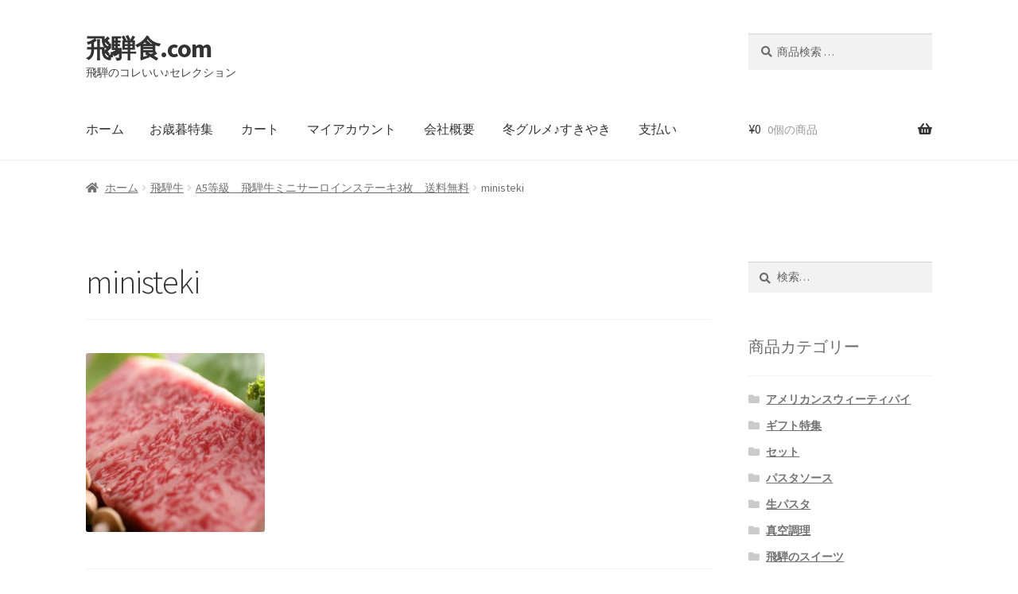

--- FILE ---
content_type: text/css
request_url: https://hidasyoku.com/wp-content/themes/storefront-child/style.css?ver=6.9
body_size: -27
content:
/*
Theme Name:   storefront Child Theme
Description:  storefront Child Theme
Template: storefront
Version:      1.0.0
*/



--- FILE ---
content_type: text/css
request_url: https://hidasyoku.com/wp-content/themes/storefront-child/style.css?ver=1.0.0
body_size: -27
content:
/*
Theme Name:   storefront Child Theme
Description:  storefront Child Theme
Template: storefront
Version:      1.0.0
*/

